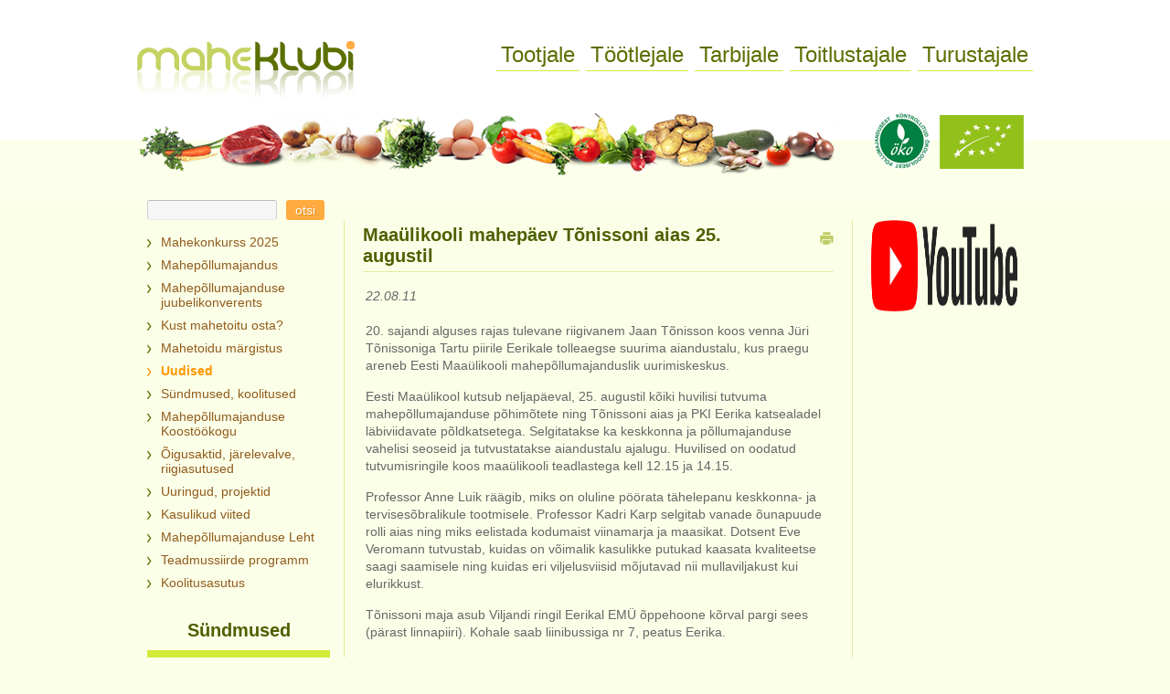

--- FILE ---
content_type: text/html; charset=utf-8
request_url: https://www.maheklubi.ee/uudised/uudis/maaylikooli-mahepaev-tonissoni-aias-25-augustil/
body_size: 3629
content:
<!DOCTYPE html PUBLIC "-//W3C//DTD XHTML 1.0 Transitional//EN" "http://www.w3.org/TR/xhtml1/DTD/xhtml1-transitional.dtd">
<html xmlns="http://www.w3.org/1999/xhtml">
<head>
<title>Maheklubi - Uudised</title>
<meta name="description" content="" />
<meta name="keywords" content="" />
<meta http-equiv="Content-Type" content="text/html; charset=utf-8" />
<base href="https://www.maheklubi.ee" />
<script language="JavaScript" src="https://www.maheklubi.ee/scripts/swfobject.js" type="text/javascript"></script>
<script src="//ajax.googleapis.com/ajax/libs/jquery/1.7.2/jquery.min.js"></script>
<script src="https://www.maheklubi.ee/scripts/lightbox.js"></script>
<link href="https://www.maheklubi.ee/gfx/lightbox.css" rel="stylesheet" />
<script language="JavaScript" src="https://www.maheklubi.ee/scripts/jquery.simplemodal.1.4.4.min.js" type="text/javascript"></script>
<script language="JavaScript" src="https://www.maheklubi.ee/scripts/functions.js?v2" type="text/javascript"></script>
<link rel="stylesheet" href="https://www.maheklubi.ee/gfx/style.css?v2" type="text/css" />
<link href="https://www.maheklubi.ee/news.xml" rel="alternate" type="application/rss+xml" title="Maheklubi - Uudised" />
<meta name="verify-v1" content="xFydeUNEGI7umHgMpLStovJ8CX/sFf6NPqtBvsX/RZ8=" />
<!--[if IE 6]>
	<script type="text/javascript" src="https://www.maheklubi.ee/js/iehack.js"></script>
<![endif]-->

<script type="text/javascript">
	function getCalendar(year, month)
	{
			//$("#js_calendar").toggle("fast", function() {
				$("#js_calendar").html('<img src="gfx/ajax-loader.gif" style="padding: 65px;"/>');
				ajax_url = "https://www.maheklubi.ee/ajax.php?type=event&year="+(year?year:0)+"&month="+(month?month:0);
				$.ajax({
					url: ajax_url,
					cache: false,
					success: function(html){
						//$("#js_calendar").html(html).toggle("fast");
						$("#js_calendar").html(html);
					}
				});
			//});
	}
	$(function(){
		getCalendar();
	});
</script>

</head>

<body>
	
<div id="wrap">

	<div class="header clear">
		<p class="logo"><a href="https://www.maheklubi.ee/" title="Maheklubi"><img src="https://www.maheklubi.ee/gfx/logo.png" alt="Maheklubi" /></a></p>
				<ul class="nav">
																																																																																									<li><a href="https://www.maheklubi.ee/tootjale/" target="_self" title="Tootjale">Tootjale</a></li>
																<li><a href="https://www.maheklubi.ee/tootlejale/" target="_self" title="Töötlejale">Töötlejale</a></li>
																<li><a href="https://www.maheklubi.ee/tarbijale/" target="_self" title="Tarbijale">Tarbijale</a></li>
																<li><a href="https://www.maheklubi.ee/toitlustajale/" target="_self" title="Toitlustajale">Toitlustajale</a></li>
																<li><a href="https://www.maheklubi.ee/turustajale/" target="_self" title="Turustajale">Turustajale</a></li>
																														</ul>
		        <div class="logos clear">
            <img src="https://www.maheklubi.ee/gfx/okomark_vaike_1.png" alt="#" />
            <img src="https://www.maheklubi.ee/gfx/EU_Organic_Logo_Colour_rgb.jpg" alt="#" />
        </div>
	</div>
	<div class="content clear">
        <div class="search_box">
            <form id="js_search_form_top" action="https://www.maheklubi.ee" method="GET">
                <p class="input"><input id="js_search_top" name="search" type="text"  /></p>
                <p class="button"><a href="javascript: void(0);" onclick="if (($('#js_search_top').val().length)>1) $('#js_search_form_top').submit(); "><span>otsi</span></a></p>
            </form>
        </div>
		<div class="leftbar">
			<div class="box clear">
				<div class="a">
					<div class="b">
						<ul>
																												<li><a href="https://www.maheklubi.ee/konkurss/" target="_self" title="Mahekonkurss 2025">Mahekonkurss 2025</a>
														</li>
																												<li><a href="mison" target="_self" title="Mahepõllumajandus">Mahepõllumajandus</a>
														</li>
																												<li><a href="https://www.maheklubi.ee/juubelikonverents/" target="_self" title="Mahepõllumajanduse juubelikonverents">Mahepõllumajanduse juubelikonverents</a>
														</li>
																												<li><a href="https://www.maheklubi.ee/mahetoidu_muuk/" target="_self" title="Kust mahetoitu osta?">Kust mahetoitu osta?</a>
														</li>
																												<li><a href="https://www.maheklubi.ee/margistus/" target="_self" title="Mahetoidu märgistus">Mahetoidu märgistus</a>
														</li>
																												<li class="active"><a href="https://www.maheklubi.ee/uudised/" target="_self" title="Uudised">Uudised</a>
														</li>
																												<li><a href="https://www.maheklubi.ee/syndmused/" target="_self" title="Sündmused, koolitused">Sündmused, koolitused</a>
														</li>
																												<li><a href="https://www.maheklubi.ee/koostookogu/" target="_self" title="Mahepõllumajanduse Koostöökogu">Mahepõllumajanduse Koostöökogu</a>
														</li>
																												<li><a href="https://www.maheklubi.ee/riigiasutused_jarelevalve_oigusaktid/" target="_self" title="Õigusaktid, järelevalve, riigiasutused">Õigusaktid, järelevalve, riigiasutused</a>
														</li>
																												<li><a href="https://www.maheklubi.ee/uuringud-projektid/" target="_self" title="Uuringud, projektid">Uuringud, projektid</a>
														</li>
																												<li><a href="https://www.maheklubi.ee/Kasulikud viited/" target="_self" title="Kasulikud viited">Kasulikud viited</a>
														</li>
																																																																																																		<li><a href="https://www.maheklubi.ee/mahepollumajanduse_leht/" target="_self" title="Mahepõllumajanduse Leht">Mahepõllumajanduse Leht</a>
														</li>
																												<li><a href="https://www.maheklubi.ee/teadmussiirde_programm/" target="_self" title="Teadmussiirde programm">Teadmussiirde programm</a>
														</li>
																												<li><a href="https://www.maheklubi.ee/Koolitusasutus/" target="_self" title="Koolitusasutus">Koolitusasutus</a>
														</li>
																											</ul>
					</div>
				</div>
			</div>

		<p class="heading">Sündmused</p>
<div class="calendar" id="js_calendar">
</div>
        <ul class="social">
            <li class="clear"><img src="gfx/rss_icon.png" align="left" alt="Maheklubi RSS-voog" title="Maheklubi RSS-voog" />Liitu Maheklubi <a href="http://www.maheklubi.ee/news.xml">uudiste</a><br />ja <a href="http://www.maheklubi.ee/event.xml">sündmuste</a> RSS-iga</li>
            <li class="clear"><img src="gfx/fb_icon.png" align="left" alt="Maheklubi Facebookis" title="Maheklubi Facebookis" /> Vaata meie tegemisi ka <a href="http://et-ee.facebook.com/pages/Maheklubi/157273407663830">Facebookis</a></li>
			<li class="clear">Toetab EV Maaeluministeerum</li>
		</ul>
        <div class="banners">
                                    <img src="https://www.maheklubi.ee/upload/Banner/2525.jpg" border="0" width="160px" height="100px" alt="" /><br/>
                            </div>

		</div>
		<div class="centerbar">
							                                                    <div class="box clear">
                    <div class="a">
                        <div class="b">
                                                        <div class="head clear">
                                <p class="corner"><img src="https://www.maheklubi.ee/gfx/dot02.png" alt=""/></p>
                                                                <div class="heading">
                                    <div class="back">
                                        <h1>Maaülikooli mahepäev Tõnissoni aias 25. augustil</h1>
                                    </div>
                                </div>
                                                                                                    <p class="print"><a href="javascript: void(0);" onclick="var left = (screen.width - 610) / 2; window.open('https://www.maheklubi.ee/print.php?view=%2Fuudised%2Fuudis%2Fmaaylikooli-mahepaev-tonissoni-aias-25-augustil', 'printwindow', 'location=1,menubar=1,resizable=1,scrollbars=1,width=610,height=600,left='+left+',top=150');" title="prindi"></a></p>                                                            </div>
                                                        <div class="text clear">
                                    <em>22.08.11</em><br /><br />
<p>20. sajandi alguses rajas tulevane riigivanem Jaan T&otilde;nisson koos venna J&uuml;ri T&otilde;nissoniga Tartu piirile Eerikale tolleaegse suurima aiandustalu, kus praegu areneb Eesti Maa&uuml;likooli mahep&otilde;llumajanduslik uurimiskeskus.&nbsp;</p>
<p>Eesti Maa&uuml;likool kutsub neljap&auml;eval, 25. augustil k&otilde;iki&nbsp;huvilisi tutvuma mahep&otilde;llumajanduse p&otilde;him&otilde;tete ning T&otilde;nissoni aias ja PKI Eerika katsealadel l&auml;biviidavate p&otilde;ldkatsetega. Selgitatakse ka keskkonna ja p&otilde;llumajanduse vahelisi seoseid ja tutvustatakse aiandustalu ajalugu. Huvilised on oodatud tutvumisringile koos maa&uuml;likooli teadlastega kell 12.15 ja 14.15.</p>
<p>Professor Anne Luik r&auml;&auml;gib, miks on oluline p&ouml;&ouml;rata t&auml;helepanu keskkonna- ja tervises&otilde;bralikule tootmisele. Professor Kadri Karp selgitab vanade &otilde;unapuude rolli aias&nbsp;ning miks eelistada kodumaist viinamarja ja maasikat. Dotsent Eve Veromann tutvustab, kuidas on v&otilde;imalik kasulikke putukad&nbsp;kaasata kvaliteetse saagi saamisele ning kuidas eri viljelusviisid m&otilde;jutavad nii mullaviljakust kui elurikkust.</p>
<p>T&otilde;nissoni maja asub Viljandi ringil Eerikal EM&Uuml; &otilde;ppehoone k&otilde;rval pargi sees (p&auml;rast linnapiiri). Kohale saab liinibussiga nr 7, peatus Eerika.<br /><br />Palume v&otilde;imalusel oma tulekust teada anda&nbsp;e-kirja teel <a href="https://exchange.emu.ee/owa/redir.aspx?C=4340026db26c415898bfe51a17aed1dc&amp;URL=mailto%3amahekeskus%40emu.ee">mahekeskus@emu.ee</a> v&otilde;i tel 7425010.&nbsp;</p>
<p>Lisainformatsioon:<br />Anne Luik, anne.luik@emu.ee, tel: 5151556</p>                            </div>
                        </div>
                    </div>
                </div>
                        					</div>
		<div class="rightbar">
									            <div class="banners">
                                                <a href="https://www.maheklubi.ee/banner.php?ID=3759" target="_blank"><img src="https://www.maheklubi.ee/upload/Banner/3759.png" border="0" width="160px" height="100px" alt="" /></a><br/>
                                    </div>
		</div>
	</div>
</div>

<div class="footer">
    <div class="cont">
        <p class="logo2"><img src="https://www.maheklubi.ee/gfx/maheklubi.png" alt="Maheklubi"/></p>
        <ul class="clear">
            <li><span class="button"><a href="#" class="login">Logi sisse</a></span></li>
            <li><a href="https://www.maheklubi.ee/sisukaart/">Sisukaart</a></li>
            <li class="right">© Eesti Mahepõllumajanduse Sihtasutus <a href="" onclick="fnCompose('kontakt', 'maheklubi.ee', this);return true;">kontakt[A]maheklubi.ee</a></li>
        </ul>
    </div>
</div>

<!--popups-->
<div class="popup" id="login">
    <h1>Logi sisse</h1>
    <form id="js_intranet_form" action="https://www.maheklubi.ee/intra/" method="POST">
        <ul>
            <li>
                <label><span>Kasutajanimi</span>
                    <input type="text" name="user" id="js_user" value="kasutaja" onfocus="this.value=''" />
                </label>
            </li>
            <li>
                <label><span>Parool</span>
                    <input type="password" name="pass" id="js_pass" value="salasõna" onfocus="this.value=''" />
                </label>
            </li>
            <li>
                <span class="button"><a href="javascript: void(0);" onclick="if ($('#js_user').val().length && $('#js_pass').val().length) $('#js_intranet_form').submit();">logi sisse</a></span>
            </li>
        </ul>
    </form>
</div>

<script type="text/javascript">
	var gaJsHost = (("https:" == document.location.protocol) ? "https://ssl." : "http://www.");
	document.write(unescape("%3Cscript src='" + gaJsHost + "google-analytics.com/ga.js' type='text/javascript'%3E%3C/script%3E"));
</script>

<script type="text/javascript">
	var pageTracker = _gat._getTracker("UA-9056954-1");
</script>

<script src="https://www.maheklubi.ee/scripts/custom_se-ga.js" type="text/javascript"></script>

<script type="text/javascript">
	pageTracker._initData();
	pageTracker._trackPageview();
</script>

</body>
</html>

--- FILE ---
content_type: text/html; charset=utf-8
request_url: https://www.maheklubi.ee/ajax.php?type=event&year=0&month=0&_=1767144825530
body_size: 192
content:
	<div class="timeline">
		<p class="month"><a class="prev" href="javascript: void(0);" onclick="getCalendar(2025, 11);">&laquo;</a> <a class="next" href="javascript: void(0);" onclick="getCalendar(2000, 1);">&raquo;</a> <strong><a href="https://www.maheklubi.ee/syndmused/2025_12/">Detsember&nbsp;2025</a></strong></p>
	</div>
	<table cellpadding="0" cellspacing="0" border="0">
		<thead>
			<tr>
									<th>E</th>
									<th>T</th>
									<th>K</th>
									<th>N</th>
									<th>R</th>
									<th>L</th>
									<th>P</th>
							</tr>
		</thead>
		<tbody>
							<tr class="border spec">
												<td class="left_border">1</td>
																			<td>2</td>
																			<td>3</td>
																			<td>4</td>
																			<td>5</td>
																			<td>6</td>
																			<td>7</td>
																</tr>
							<tr class="border">
												<td class="left_border">8</td>
																			<td class="event"><a href="https://www.maheklubi.ee/syndmused/2025_12_09/">9</a></td>
																			<td>10</td>
																			<td>11</td>
																			<td>12</td>
																			<td>13</td>
																			<td>14</td>
																</tr>
							<tr class="border">
												<td class="left_border">15</td>
																			<td>16</td>
																			<td>17</td>
																			<td>18</td>
																			<td>19</td>
																			<td>20</td>
																			<td>21</td>
																</tr>
							<tr class="border">
												<td class="left_border">22</td>
																			<td>23</td>
																			<td>24</td>
																			<td>25</td>
																			<td>26</td>
																			<td>27</td>
																			<td>28</td>
																</tr>
							<tr class="border">
												<td class="left_border">29</td>
																			<td>30</td>
																			<td class="today">31</td>
														
														<td>&nbsp;</td>
														<td>&nbsp;</td>
														<td>&nbsp;</td>
														<td>&nbsp;</td>
																							</tr>
					</tbody>
	</table>


--- FILE ---
content_type: text/css
request_url: https://www.maheklubi.ee/gfx/style.css?v2
body_size: 4115
content:
@charset "utf-8";
/* CSS Document */
* {
	margin: 0;
	padding: 0;
}
body {
	background: #fcffe8 url("bg.jpg") repeat-x 0 0;;
	color: #385840;
}

body, input, textarea {
	font-family: Arial, Helvetica, sans-serif;
	font-size: 14px;
	color: #666;	
}
img {
	border: 0;
}
a {
	cursor: pointer;
	color: #9f5b4b;
	text-decoration: none;
}
a:hover {
	text-decoration: underline;
}
h1 {
	font-size: 20px;
	font-family: Tahoma, Verdana, Arial, Helvetica, sans-serif;
	font-weight: 700;
	color: #4e6000;
}
h2 {
	font-size: 14px;
	color: #8e9d38;
}
h3 {
	font-size: 12px;
	font-weight: normal;
}
h4 {
	font-size: 11px;
	color: #8e9d38;
}
h5 {
	font-size: 10px;
	color: #8e9d38;
}

input[type="text"], input[type="password"] {
	background: #f6f6f6;
	border: 1px solid #ececec;
	border-right-color: #cfcfcf;
	border-left-color: #cfcfcf;
	border-top-color: #b9b9b9;
	border-radius: 3px;
	height: 20px;
	padding: 0 5px;
}
input[type="submit"], .button a {
	background: #ffab40;
	border-radius: 3px;
	border: none;
	color: #fff !important;
	display: inline-block;
	padding: 1px 10px;
	height: 20px;
	line-height: 20px;
	text-shadow: 1px 1px 0 #e18a1b;
}

.right {
	float: right;
}

.left {
	float: left;
}
.half {
	width: 50%;
}
.text-right {
	text-align: right;
}
.big {
	font-size: 16px;
}
.news_item .big {
	color: #4e6000;
}

/* =wrap 
-------------------------------------------------- */
#wrap {
	width: 980px;
	margin: 0 auto;
}
/* =top_head
-------------------------------------------------- */
div.top_head {
	padding: 0 0 0 16px;
	height: 28px;
	display: none !important;
}
div.top_head p.lang {
	float: left;
	margin-top: 6px;
	width: 117px;
	margin-right: 150px;
}
div.top_head p.lang a {
	font-weight: bold;
	color: #5b7000;
	border-right: 1px solid #849720;
	padding: 1px 10px 2px 10px;
}
div.top_head p.lang a.active {
	color: #fff;
}
div.top_head p.lang a.last {
	border-right: none;
	padding-right: 0;
}
div.top_head div.search_box {
	float: left;
	width: 315px;
}
div.top_head div.search_box p {
	float: left;
}
div.top_head div.search_box p.sitemap {
	margin-top: 7px;
	margin-right: 35px;
}
div.top_head div.search_box p.sitemap a {
	font-weight: bold;
	color: #5b7000;
}
div.top_head div.search_box p.input {
	margin-top: 4px;
	margin-right: 5px;
	background: url(bg02.png) 100% 0 no-repeat;
	width: 147px;
	height: 17px;
	font-family: Verdana, Arial, Helvetica, sans-serif;
	font-size: 11px;
	color: #000;
	padding: 3px 7px 0;
}
*+ html div.top_head div.search_box p.input {
	margin-top: 3px;
}
* html div.top_head div.search_box p.input {
	margin-top: 3px;
}
div.top_head div.search_box p.input input {
	border: 0;
	background: none;
	width: 147px;
	height: 17px;
	font-family: Verdana, Arial, Helvetica, sans-serif;
	font-size: 11px;
	color: #000;
}
div.top_head div.search_box p.button {
	margin-top: 4px;
}
div.top_head div.search_box p.button a,
div.top_head div.search_box p.button a span {
	float: left;
	background: url(bg03.png) 0 0 no-repeat; 
}
div.top_head div.search_box p.button a {
	padding-left: 10px;
	color: #aebf40;
	font-weight: bold;
}
div.top_head div.search_box p.button a span {
	background-position: 100% 0;
	padding: 2px 10px 5px 0;
}
div.top_head div.login_box {
	float: right;
}
div.top_head div.login_box p {
	float: left;
	margin-top: 4px;
}
div.top_head div.login_box p.input {
	margin-right: 4px;
	background: url(bg04.png) 100% 0 no-repeat;
	width: 117px;
	height: 17px;
	font-family: Verdana, Arial, Helvetica, sans-serif;
	font-size: 11px;
	color: #000;
	padding: 3px 7px 0;
}
*+ html div.top_head div.login_box p.input {
	margin-top: 3px;
}
* html div.top_head div.login_box p.input {
	margin-top: 3px;
}
div.top_head div.login_box p.input input {
	border: 0;
	background: none;
	width: 117px;
	height: 17px;
	font-family: Verdana, Arial, Helvetica, sans-serif;
	font-size: 11px;
	color: #000;
}
div.top_head div.login_box p.button a,
div.top_head div.login_box p.button a span {
	float: left;
	background: url(bg03.png) 0 0 no-repeat; 
}
div.top_head div.login_box p.button a {
	padding-left: 10px;
	color: #aebf40;
	font-weight: bold;
}
div.top_head div.login_box p.button a span {
	background-position: 100% 0;
	padding: 2px 10px 5px 0;
}
div.top_head div.login_box p.logged_in {
	float: left;
	padding-right: 10px;
	margin-top: 6px;
}
/* =header
-------------------------------------------------- */
div.header {
	height: 167px;
	background: url(bg05.png) 0 90% no-repeat;
	position: relative;
	padding: 45px 0 0;
}
div.header p.logo {
	float: left;
}
div.header ul.nav {
	float: right;
	margin-top: 1px;
}
div.header ul.nav li {
	float: left;
	list-style: none;
	font-family: Tahoma, Verdana, Arial, Helvetica, sans-serif;
	font-size: 24px;
	margin-left: 7px;
}
div.header ul.nav li a {
	color: #5b7000;
	/*background: url(bg06.png) 0 0 no-repeat;*/
	display: block;
	padding: 0 5px 3px;
	text-decoration: none;
	border-bottom: 1px solid #d3ea39;
}
div.header ul.nav li a:hover, div.header ul.nav li a:focus {
	color: #ff9600;
	padding-bottom: 3px;
}
div.header ul.nav li.active a {
	color: #ff9600;
	padding-bottom: 0;
	border-bottom: 4px solid #d3ea39;
}
.header .logos {
	float: right;
	text-align: center;
	padding: 45px 0 0 0;
    width: 184px;
}
.header .logos img {
	margin: 0 3px;
}
/* =content
-------------------------------------------------- */
div.content {
	padding: 7px 0 0 11px;
}
div.leftbar {
	float: left;
	width: 200px;
	margin-right: 5px;
}
div.leftbar div.box {
	/*background: url(bg08.png) 0 0 repeat-y;*/
	margin-bottom: 18px;
}
/*div.leftbar div.box div.a {
	background: url(bg07.png) 0 0 no-repeat;
}
div.leftbar div.box div.a div.b {
	background: url(bg09.png) 0 100% no-repeat;
}*/
div.leftbar div.box ul {
	list-style: none;
	padding: 14px 0 8px 0;
	font-family: Tahoma, Verdana, Arial, Helvetica, sans-serif;
	font-size: 14px;
	width: 200px;
}
div.leftbar div.box ul li {
	width: 198px;
	padding: 0 0 5px;
}
div.leftbar div.box ul li a {
	background: url(arrow_1.png) 0 6px no-repeat;
	padding: 2px 0 2px 15px;
	display: block;
	color: #905b1c;
}
div.leftbar div.box ul li.active a {
	background: url(arrow_1_act.png) 0 6px no-repeat;
	color: #ff9600;
	font-weight: 700;
}
div.leftbar div.box ul li.active ul {
	margin: 0;
	padding: 0;
}
div.leftbar div.box ul li.active ul li {
	background: none;
}
div.leftbar div.box ul li.active ul li a {
	background: none;
	padding: 3px 0 3px 46px;
}
div.leftbar div.box ul li.active ul li.active {
	margin: 0 3px 0 1px;
}
div.leftbar div.box ul li.active ul li.active a {
	color: #fff;
	border-top: 1px solid #aebf40;
	background: #8e9d38 url(dot05.png) 33px 10px no-repeat;
}
div.leftbar p.heading {
	font-family: Tahoma, Arial, Helvetica, sans-serif;
	font-size: 20px;
	color: #4e6000;
	font-weight: 700;
	text-align: center;
	padding: 0 0 10px;
}
div.leftbar div.calendar {
	margin: 0 0 30px;
}

div.leftbar div.calendar .timeline {
	border-bottom: 1px solid #fcffe8;
	padding: 10px 0;
	color: #5b7000;
}

div.leftbar div.calendar .timeline a {
	color: #5b7000;
}

div.leftbar div.calendar .timeline .prev, div.leftbar div.calendar .timeline .next{
	font-size: 18px;
}
div.leftbar div.calendar .timeline, div.leftbar div.calendar table th {
	background: #d3ea39;
}
div.leftbar div.calendar table {
	width: 100%;
	text-align: center;
	border: none;
}
div.leftbar div.calendar table th, div.leftbar div.calendar table td {
	border: none;
	padding: 5px 0;
	text-align: center;
	color: #385840;
}
div.leftbar div.calendar table tbody td.event{
	color: #385840;
	background: #d3ea39;
}
div.leftbar div.calendar table tbody td.event a{
	color: #385840;
}
div.leftbar div.calendar table tbody td.today {
	color: #fff;
	background: #ffa200;
}
div.leftbar div.calendar table tbody td.today a {
	font-weight: bold;
	color: #fff;
}
div.leftbar div.calendar div.timeline p.month a.prev {
	float: left;
	text-decoration: none;
	padding-left: 11px;
}
div.leftbar div.calendar div.timeline p.month a.next {
	float: right;
	text-decoration: none;
	padding-right: 11px;
}
div.leftbar div.calendar div.timeline p.month {
	text-align: center;
	line-height: 20px;
	vertical-align: baseline;
}

.search_box input[type="text"] {
	float: left;
	width: 130px;
	margin: 0 10px 0 0;
}
/* =centerbar 
-------------------------------------------------- */
div.centerbar {
	width: 555px;
	float: left;
	position: relative;
	padding-bottom: 31px;
	margin-right: 10px;
	margin-left: 10px;
	border-left: 1px solid #e1ec9c;
	border-right: 1px solid #e1ec9c;
}
div.centerbar hr {
	height: 1px;
	border-bottom: 1px solid #c1d064;
	width: 100%;
	margin: 0 10px;
}
div.centerbar ul {
	list-style: none;
}

div.centerbar ol {
	list-style-position: inside;
	line-height: 1.4em;
	margin-left: 20px;
}
div.centerbar ul li {
	background: url(arrow_1.png) 0 4px no-repeat;
	padding-left: 12px;
	margin-bottom: 10px;
}
div.centerbar .gallery h2 {
	padding-bottom: 5px;
}
div.centerbar .gallery ul {
	text-align: left;
}
div.centerbar .gallery ul li {
	background: transparent;
	padding-left: 0;
	margin-bottom: 0;
	display: inline-block;
	margin: 0 10px 10px 0;
}
div.centerbar ul li a {
	color: #905b1c;
	font-weight: bold;
}
div.centerbar ul li ul {
	margin: 8px 0 16px;
	padding-left: 3px;
}
div.centerbar ul li ul li a {
	font-weight: normal;
	color: #905b1c;
}
div.centerbar ul li ul li ul li a {
	color: #905b1c;
	text-decoration: underline;
}
div.centerbar ul li ul li ul {
	margin-bottom: 10px;
}
div.centerbar ul li ul li ul li {
	background: none;
}
div.centerbar ul li ul li ul li a:hover {
	text-decoration: none;
}
.logo2 {
	position: absolute;
	bottom: 20px;
	right: 0px;
}
div.centerbar div.head {
	padding: 0;
	margin: 0 20px;
	position: relative;
	border-bottom: 1px solid #E1EC9C;
}
div.centerbar div.head p.corner {
	width: 6px;
	height: 7px;
	position: absolute;
	top: 0;
	left: 17px;
	display: none;
}
div.centerbar div.head p.print {
	float: right;
	margin-top: 13px;
	width: 73px;
}
div.centerbar div.head p.print a {
	color: #7a7c7b;
	background: url(ico01.png) 100% 0 no-repeat;
	width: 15px;
	height: 15px;
	float: right;
	display: inline-block;
}
div.centerbar div.heading {
	float: left;
	margin-top: 0;
	width: 430px;
}
div.centerbar div.heading div.back {
	/*background: url(bg13.png) 100% 0 no-repeat;*/
	padding-top: 5px;
	float: left;
}
div.centerbar div.heading h1 {
	/*background: url(bg13.png) 100% 100% no-repeat;*/
	padding: 0px 0 5px;
	float: left;
	/*border-left: 1px solid #c1d064;*/
}
div.centerbar div.box {
	/*background: url(bg11.png) 0 0 repeat-y;*/
	margin-bottom: 10px;
}
div.centerbar div.box div.a {
	/*background: url(bg12.png) 0 100% no-repeat;*/
	padding-bottom: 15px;
}
/*div.centerbar div.box div.a div.b {
	background: url(bg10.png) 0 0 no-repeat;
	padding: 0 0 0 0;
}*/
div.centerbar div.box div.a div.plus {
	/*background: url(bg14.png) 0 0 no-repeat;*/
}
div.centerbar div.box div.a div.plus div.heading {
	float: left;
}
*+ html div.centerbar div.box div.a div.plus div.heading {
	width: 535px;
	padding-right: 0;
}
div.centerbar div.box div.a div.plus div.heading h1 {
	/*background: url(bg15.png) 100% 100% no-repeat;*/
}
div.centerbar div.box div.a div.plus div.heading div.back {
	padding-top: 5px;
	float: left;
	/*background: url(bg15.png) 100% 0 no-repeat;*/
}
div.centerbar div.box div.text {
	padding: 0 32px 0 23px;
	margin-top: 17px;
	line-height: 1.4;
}

/*div.centerbar p, div.centerbar ul, div.centerbar ol {
	margin: 0 0 1.5em;
}*/

div.centerbar div.box div.text div.img {
	float: right;
	margin: 0 0 10px 10px;
}
div.centerbar div.box div.text img {
	border:1px solid #B0C565;
}
div.centerbar div.box div.text div.img p.pic {
	border: 1px solid #b0c565;
}
div.centerbar div.box div.text div.img p.name {
	text-align: right;
	margin-top: 8px;
	font-family: Trebuchet MS, Verdana, Arial, Helvetica, sans-serif;
}
div.centerbar div.box div.text p {
	margin-bottom: 15px;
	line-height: 1.4em;
}
div.centerbar div.box div.last_news {
	padding: 0 32px 0 23px;
	margin-top: 12px;
}
div.centerbar div.box div.last_news div.news_item {
	margin-bottom: 30px;
}
.half .news_item {
	margin-bottom: 15px !important;
}
div.centerbar div.box div.last_news div.news_item p.heading {
	font-size: 16px;
	color: #905b1c;
}
div.centerbar div.box div.last_news div.news_item p.date {
	font-size: 12px;
	padding: 2px 0;
	color: #7c7c7c;
}
div.centerbar div.box div.last_news div.news_item p.date em {
	font-style: normal;
}
div.centerbar div.box div.last_news div.news_item p.read_more {

	margin-top: 11px;
}
p.read_more a {
	background: url(ico02.png) 100% 3px no-repeat;
	padding-right: 17px;
	display: inline-block;
	vertical-align: top;
}
div.centerbar div.events {
	margin-top: 20px;
	min-height: 426px;
}
* html div.centerbar div.events {
	height: 426px;
}
div.centerbar div.events div.event_item {
	margin-bottom: 25px;
}
div.centerbar div.events div.event_item p {
	margin-bottom: 0;
}
div.centerbar div.events div.event_item p.heading {
	font-weight: bold;
	background: url(ico04.png) 0 2px no-repeat;
	padding-left: 21px;
}
div.centerbar div.events div.event_item p.heading a {
	color: #000;
}
div.centerbar div.events div.event_item p.text {
	padding-left: 21px;
}
div.centerbar div.separator {
	height: 1px;
	font-size: 1px;
	border-bottom: 1px solid #d3d3d3;
}
div.centerbar ul.pager {
	margin-top: 7px;
	margin-left: 130px;
	margin-bottom: 20px;
}
div.centerbar ul.pager li {
	background: none;
	float: left;
	font-weight: normal;
	padding: 0;
	margin-right: 11px;
}
div.centerbar ul.pager li a {
	font-weight: normal;
	color: #9f5b4b;
	text-decoration: underline;
	padding: 0;
}
div.centerbar ul.pager li a:hover {
	text-decoration: none;
}
div.centerbar ul.pager li.active a {
	color: #555;
	text-decoration: none;
}
div.centerbar ul.pager li.prev a {
	background: url(ico05.png) 0 5px no-repeat;
	padding-left: 10px;
}
div.centerbar ul.pager li.next a {
	background: url(ico06.png) 100% 5px no-repeat;
	padding-right: 10px;
}
div.centerbar div.feedback {
	min-height: 426px;
}
* html div.centerbar div.feedback {
	height: 426px;
}
div.centerbar div.feedback table {
	margin: 20px 0 0 60px;
}
div.centerbar div.feedback table th {
	text-align: right;
	padding: 7px 10px 3px 0;
	font-weight: normal;
	vertical-align: top;
}
div.centerbar div.feedback table td {
	padding: 4px 0 3px 0;
}
div.centerbar div.feedback table input {
	background: url(bg21.png) 0 0 no-repeat;
	border: 1px solid #c1d064;
	font-size: 11px;
	padding: 3px 3px;
	width: 144px;
	font-family: Verdana, Arial, Helvetica, sans-serif;
}
div.centerbar div.feedback table textarea {
	background: url(bg21.png) 0 0 no-repeat;
	border: 1px solid #c1d064;
	font-size: 11px;
	padding: 3px 3px;
	width: 260px;
	font-family: Verdana, Arial, Helvetica, sans-serif;
}
div.centerbar div.feedback table p.button {
	margin-left: 104px;
}
div.centerbar div.feedback table p.button a,
div.centerbar div.feedback table p.button a span {
	float: left;
	background: url(bg22.png) 0 0 no-repeat; 
}
div.centerbar div.feedback table p.button a {
	padding-left: 10px;
	color: #000;
	font-weight: bold;
}
div.centerbar div.feedback table p.button a span {
	background-position: 100% 0;
	padding: 2px 10px 5px 0;
}
div.centerbar div.gallup {
	min-height: 443px;
}
* html div.centerbar div.gallup {
	height: 443px;
}
div.centerbar div.gallup p.question {
	font-family: Trebuchet MS, Verdana, Arial, Helvetica, sans-serif;
	font-size: 12px;
	font-weight: bold;
	margin-top: 22px;
}
div.centerbar div.gallup table {
	font-family: Trebuchet MS, Verdana, Arial, Helvetica, sans-serif;
	margin-bottom: 20px;
	margin-top: 10px;
}
div.centerbar div.gallup table p.answer {
	background: url(ico03.png) 0 2px no-repeat;
	padding-left: 18px;
}
div.centerbar div.gallup table p.bar {
	width: 189px;
	height: 5px;
	background: #ececec;
	margin-top: 4px;
}
div.centerbar div.gallup table p.bar span {
	background: url(bg23.png) 0 0 repeat-x;
	padding-left: 100px;
}
*+ html div.centerbar div.gallup table p.bar span {
	display: inline-block;
}
* html div.centerbar div.gallup table p.bar span {
	display: inline-block;
}
div.centerbar div.gallup table p.bar1 {
	width: 189px;
	height: 5px;
	background: #ececec;
	margin-top: 4px;
}
div.centerbar div.gallup table p.bar1 span {
	background: url(bg23.png) 0 0 repeat-x;
	padding-left: 40px;
}
*+ html div.centerbar div.gallup table p.bar1 span {
	display: inline-block;
}
* html div.centerbar div.gallup table p.bar1 span {
	display: inline-block;
}
div.centerbar div.gallup table p.bar2 {
	width: 189px;
	height: 5px;
	background: #ececec;
	margin-top: 4px;
}
div.centerbar div.gallup table p.bar2 span {
	background: url(bg23.png) 0 0 repeat-x;
	padding-left: 20px;
}
*+ html div.centerbar div.gallup table p.bar2 span {
	display: inline-block;
}
* html div.centerbar div.gallup table p.bar2 span {
	display: inline-block;
}
div.centerbar div.gallup table td {
	padding: 0 14px 0 0;
}
div.centerbar div.gallup ul.old_questions {
	list-style: none;
	font-family: Trebuchet MS, Verdana, Arial, Helvetica, sans-serif;
	padding: 0;
	margin: 0;
	margin-top: 16px;
}
div.centerbar div.gallup ul.old_questions li {
	background: url(ico04.png) 0 2px no-repeat;
}
div.centerbar div.gallup ul.old_questions li a {
	color: #9f5b4b;
	font-weight: normal;
	font-size: 12px;
}
div.centerbar div.forum {
	padding-bottom: 20px;
	min-height: 443px;
}
* html div.centerbar div.forum {
	height: 443px;
}
div.centerbar div.forum p.back_link {
	float: right;
	padding: 0 15px 8px 0;
	margin-top: 18px;
}
div.centerbar div.forum table.forum_table {
	width: 550px;
	margin: 0 0 0 9px;
}
div.centerbar div.forum table.forum_table thead {
	background: #e1ec9c url(bg24.png) 0 0 no-repeat;
	font-family: Trebuchet MS, Verdana, Arial, Helvetica, sans-serif;
	font-size: 12px;
}
div.centerbar div.forum table.forum_table thead th {
	text-align: center;
	font-weight: normal;
	padding: 4px 8px;
}
div.centerbar div.forum table.forum_table .left {
	text-align: left;
}
div.centerbar div.forum table.forum_table .right {
	text-align: right;
}
div.centerbar div.forum table.forum_table tbody {
}
div.centerbar div.forum table.forum_table tbody td {
	text-align: center;
	padding: 4px 8px;
	border-right: 1px solid #e1ec9c;
	vertical-align: top;
}
div.centerbar div.forum table.forum_table tbody td.noborder {
	border-right: 0;
}
div.centerbar div.forum table.forum_table tbody td a {
	color: #000;
}
div.centerbar div.forum table.forum_table tbody tr.row td {
	background: #f5f9df;
}
div.centerbar div.forum ul.pager {
	margin: 10px 0 20px 180px !important;
}
div.centerbar div.forum table.add {
	margin: 20px 0 0 30px;
}
div.centerbar div.forum table.more_pad {
	margin-left: 47px;
}
div.centerbar div.forum table.add th {
	text-align: right;
	padding: 7px 10px 3px 0;
	font-weight: normal;
	vertical-align: top;
}
div.centerbar div.forum table.add td {
	padding: 4px 0 3px 0;
}
div.centerbar div.forum table.add input {
	background: url(bg21.png) 0 0 no-repeat;
	border: 1px solid #c1d064;
	font-size: 11px;
	padding: 3px 3px;
	width: 260px;
	font-family: Verdana, Arial, Helvetica, sans-serif;
}
div.centerbar div.forum table.add textarea {
	background: url(bg21.png) 0 0 no-repeat;
	border: 1px solid #c1d064;
	font-size: 11px;
	padding: 3px 3px;
	width: 260px;
	font-family: Verdana, Arial, Helvetica, sans-serif;
}
div.centerbar div.forum table.add p.button {
	margin-left: 90px;
}
div.centerbar div.forum table.add p.dif {
	margin-left: 82px;
}
div.centerbar div.forum table.add p.button a,
div.centerbar div.forum table.add p.button a span {
	float: left;
	background: url(bg22.png) 0 0 no-repeat; 
}
div.centerbar div.forum table.add p.button a {
	padding-left: 10px;
	color: #000;
	font-weight: bold;
}
div.centerbar div.forum table.add p.button a span {
	background-position: 100% 0;
	padding: 2px 10px 5px 0;
}
div.centerbar div.add_theme {
	padding: 0 0 0 23px;
}
div.centerbar div.add_theme p.error {
	padding-left: 17px;
	background: url(ico07.png) 0 2px no-repeat;
	font-weight: bold;
	margin-top: 12px;
}
/* =rightbar 
-------------------------------------------------- */
div.rightbar {
	float: left;
	width: 174px;
	padding: 0 0 0 10px;
}
div.rightbar p.heading {
	font-size: 24px;
	color: #ff9600;
	padding: 0 0 10px;
}
div.rightbar div.poll {
	font-family: Trebuchet MS, Verdana, Arial, Helvetica, sans-serif;
	margin-top: 5px;
}
div.rightbar div.poll p.question {
	font-weight: bold;
	padding-left: 7px;
}
div.rightbar div.poll table {
	margin-top: 10px;
}
div.rightbar div.poll table td {
	vertical-align: top;
	padding: 1px 0 1px 7px;
}
div.rightbar div.separator {
	font-size: 1px;
	height: 1px;
	border-bottom: 1px solid #aebf40;
	margin: 5px 0 12px 0;
}

div.rightbar p.answer {
	margin-left: 64px;
}
div.rightbar p.answer a,
div.rightbar p.answer a span {
	float: left;
	background: url(bg16.png) 0 0 no-repeat; 
}
div.rightbar p.answer a {
	padding-left: 10px;
	color: #000;
	font-weight: bold;
}
div.rightbar p.answer a span {
	background-position: 100% 0;
	padding: 2px 10px 5px 0;
}
div.rightbar p.link {
	font-family: Trebuchet MS, Verdana, Arial, Helvetica, sans-serif;
	font-size: 12px;
	margin-top: 20px;
	padding-left: 10px;
}
div.rightbar p.link a {
	text-decoration: underline;
}
div.rightbar p.link a:hover {
	text-decoration: none;
}
div.rightbar div.box {
	margin-bottom: 30px;
}
div.rightbar div.box ul {
	list-style: none;
	font-family: Tahoma, Arial, Helvetica, sans-serif;
	font-size: 14px;
}
div.rightbar div.box ul li {
	padding: 3px 0;
}
div.rightbar div.box ul li a {
	padding-left: 12px;
	color: #905b1c;
	background: url(arrow_1.png) 0 3px no-repeat;
}
div.rightbar div.box ul li.active  a {
	color: #ff9600;
	background: url(arrow_1_act.png) 0 3px no-repeat;
	font-weight: 700;
}
.leftbar .banners img, .rightbar .banners img {
	margin-bottom: 15px;
}

/* Indreku ja Martini lisatud read */

/* Et hilinenud kalendri laadimisega ei hakkaks jalus hüppama */
div.leftbar div.calendar{
	min-height: 160px;
}

/* Gallupi tulemused paremal serval */
div.rightbar div.poll table td div.answer {
	height: 2px;
	background: #fff;
	width: 175px;
	margin: 2px 0;
}
div.rightbar div.poll table td div.answer p {
	height: 3px;
	background: #8e9d38;
	width: 20px;
}
div.rightbar div.poll p.answered {
	padding-left: 7px;
	margin-top: 4px;
	margin-bottom: 5px;
}

.leftbar .banners {
	padding-top: 15px;
}

.leftbar .social li {
	margin-bottom: 15px;
	line-height: 1.4;
}

.leftbar .social img {
	margin: 5px 10px 0 0;
}

/* toetajad */

img.toetaja {
	margin-left: 18px;
	margin-bottom: 30px;
}

/*accordion*/

.accordion {
	margin-top: -18px;
}
	.accordion dt a, dd {
    	padding: 15px;
  	} 

    .accordion dt a {
        color: #4e6000;
        display: block;
    }

    .accordion dt .selected {
        background: #fff;
    }

    .accordion dt {
     	border-top: 1px solid #e1ec9c;
    }
  	.accordion dd {
  		background: #fff;
 	}


/* =footer
-------------------------------------------------- */
div.footer {
	background: #5b7000;
	font-family: Arial, Helvetica, sans-serif;
	font-size: 12px;
	clear: both;
	margin-top: 40px;
	color: #e1ec9c;
}
div.footer div.cont {
	width: 980px;
	margin: 0 auto;
	position: relative;
}
div.footer div.cont ul {
	padding: 6px 220px 30px 0;
}
div.footer div.cont li {
	display: inline-block;
	padding: 0 18px 0 0;
	vertical-align: top;
	line-height: 20px;
	vertical-align: middle;
}
div.footer div.cont a {
	color: #e1ec9c;
	text-decoration: none;
	display: inline-block;
}
div.footer div.cont a:hover {
	text-decoration: underline;
}
div.footer div.cont .right a {
	text-decoration: underline;
}
div.footer div.cont .right a:hover {
	text-decoration: none;
}
div.footer .adm {
	background: url(adm.png) 0 0 no-repeat;
	display: block;
	height: 21px;
	position: absolute;
	text-indent: -9999px;
	top: 10px; right: -120px;
	width: 36px;
}

/*popup*/

.popup {
	display: none;
	background: #fff;
	border: 1px solid #cfd8a7;
	padding: 30px;
	color: #385840;
}

	.popup ul {
		list-style: none;
		padding: 0;
		margin: 0;
		text-align: left;
	}

	.popup li {
		display: inline-block;
		vertical-align: top;
		text-align: left;
		padding: 0 5px;
	}

	.popup label > span {
		clear: both;
		display: block;
	}

	.popup .button a {
		margin-top: 1em;
	}

	.popup h1 {
		padding: 0 0 30px;
	}

	.simplemodal-overlay {
		background: #fcffe8;
	}

	.simplemodal-close {
		height: 22px;
		width: 22px;
		background: url(close.png) no-repeat 0 0;
		display: block;
		position: absolute;
		right: -7px;
		top: -7px;
		cursor: pointer;
		z-index: 1000;
	}

/* =clear
-------------------------------------------------- */
.clear:after {
	content: ".";
	display: block;
	height: 0;
	clear: both;
	line-height: 0;
	visibility: hidden;
}
.clear {
	display: inline-block;
}
html[xmlns] .clear {
	display: block;
}
* html .clear {
	height: 1px;
}